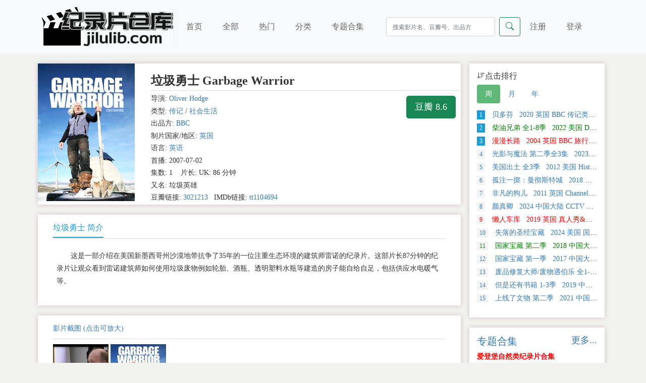

--- FILE ---
content_type: text/html; charset=utf-8
request_url: https://jilulib.com/subject/38415/
body_size: 7141
content:
<!DOCTYPE html>
<html lang="zh-cn">


<head>
	<title>垃圾勇士 Garbage Warrior - 纪录片下载 - 纪录片仓库</title>
	<meta charset="utf-8">
	<meta name="viewport" content="width=device-width, initial-scale=1">
	<meta name="keywords" content="垃圾勇士 Garbage Warrior纪录片下载,网盘下载,百度网盘下载,迅雷下载" />
	<meta name="description" content="这是一部介绍在美国新墨西哥州沙漠地带抗争了35年的一位注重生态环境的建筑师雷诺的纪录片。这部片长87分钟的纪录片让观众看到雷诺建筑师如何使用垃圾废物例如轮胎、酒瓶、透明塑料水瓶等建造的房子能自给自足，包括供应水电暖气等。" />
	<meta name="baidu-site-verification" content="code-bhrvhP085Q" />
	<meta name="google-site-verification" content="sR-mX6M6E38NZCh50EJg8A7odEibstFJURSLkjS9uac" />
	<meta name="referrer" content="origin">

	<link href="https://docu-1305383679.cos.ap-nanjing.myqcloud.com/static/css/bootstrap.min.css" rel="stylesheet">
	<link href="https://docu-1305383679.cos.ap-nanjing.myqcloud.com/static/css/reset.css" rel="stylesheet">
	<link href="https://cdn.bootcdn.net/ajax/libs/bootstrap-icons/1.5.0/font/bootstrap-icons.css" rel="stylesheet">
	<link rel="shortcut icon" type="image/x-icon" href="https://docu-1305383679.cos.ap-nanjing.myqcloud.com/static/img/favicon.ico"/>
	<script src="https://docu-1305383679.cos.ap-nanjing.myqcloud.com/static/js/bootstrap.bundle.min.js"></script>
	<script defer src="https://analytics.jiluhub.com/script.js" data-website-id="abd69984-99d8-44e6-a626-94ba7f382574"></script>
</head>
	<body>
		
<nav class="navbar navbar-expand-lg navbar-light bg-light">
      <div class="container">
        <a class="navbar-brand" href="/">
          <img src="https://docu-1305383679.cos.ap-nanjing.myqcloud.com/static/logo.jpg" alt="纪录片仓库"  class="logo">
        </a>

        <button class="navbar-toggler" type="button" data-bs-toggle="collapse" data-bs-target="#navbarScroll" aria-controls="navbarScroll" aria-expanded="false" aria-label="Toggle navigation">
          <span class="navbar-toggler-icon"></span>
          </button>

          <div class="collapse navbar-collapse" id="navbarScroll">
              <ul class="navbar-nav me-auto my-2 my-lg-0 navbar-right">
                <li class="nav-item-1 "><a class="nav-link" aria-current="page" href="/">首页</a></li>
                  <li class="nav-item-1 "><a class="nav-link" href="/all/">全部</a></li>
                <li class="nav-item-1 "><a class="nav-link" href="/hot/">热门</a></li>
                <li class="nav-item-1 "><a class="nav-link" href="/sort/">分类</a></li>
                <li class="nav-item-1 "><a class="nav-link" href="/collection/">专题合集</a></li>
              </ul>

              <form class="d-flex search" role="search" method="get" action="/search/">
                  <input type="hidden" name="csrfmiddlewaretoken" value="97bOcAevR2p5NOVQSExSzwXmLW1Ke6raANvK1QCj4OcAQpp7JCVvpbhICqYcQzjG">
                <input name="keyword" class="form-control me-2" type="search" placeholder="搜索影片名、豆瓣号、出品方" aria-label="Search">
                  <button class="btn btn-outline-success" type="submit">
                    <i class="bi-search"></i>
                  </button>
              </form>


                <ul class="navbar-nav me-auto my-2 my-lg-0">


                <li class="nav-item-2"><a class="nav-link" href="/reg/">注册</a></li>
                <li class="nav-item-2"><a class="nav-link" href="/login/">登录</a></li>


              </ul>
          </div>
        </div>
    </nav>
		<div class="container">

			<div class="row">

				<div class="col-md-9 col-sm-12 main-content" style="padding-left:5px;">
					<div class="main-content-img">
						<div class="dfg-video-details clearfix" id="dfg-video-details">
							<div class="">
								<div class="content">
					
					<div class="row">
						<div class="col-sm-3">
							<a class="videopic" title="垃圾勇士 Garbage Warrior的海报" >  <img src="https://docu-1305383679.cos.ap-nanjing.myqcloud.com/media/poster_thumb/p1222262599.jpg" alt="垃圾勇士 Garbage Warrior的海报">
							</a>
						</div>

						<div class="col-sm-9" style="padding-left:20px;">
							<div class="head"> <h3 title="垃圾勇士 Garbage Warrior">垃圾勇士 Garbage Warrior</h3> </div>

							<div class="third-party-score hidden-sm hidden-xs">
							<a class="btn btn-success btn-lg db" target="_blank" data-toggle="tooltip" data-placement="top" title="到豆瓣页面查看" href="https://movie.douban.com/subject/3021213/" rel="nofollow">豆瓣 8.6</a>
							</div>
							<ul class="info movieinfo">
							<li>导演: <a href="/director/1583/" >Oliver Hodge</a> </li>
							<li>类型: <a href="/category/6/" >传记</a> / <a href="/category/7/" >社会生活</a></li>
							<li>出品方: <a href="/producer/1/" >BBC</a></li>
							<li>制片国家/地区: <a href="/region/2/" >英国</a></li>
							<li>语言: <a href="/lan/3/" >英语</a></li>
							<li>首播: 2007-07-02</li>
							<li>集数: 1&nbsp;&nbsp;&nbsp;&nbsp;片长: UK: 86 分钟</li>
							<li>又名: 垃圾英雄</li>
							<li>豆瓣链接: <a href="https://movie.douban.com/subject/3021213/" target="_blank" rel="nofollow">3021213</a>&nbsp;&nbsp;  IMDb链接: <a href="https://www.imdb.com/title/tt1104694/" target="_blank" rel="nofollow">tt1104694</a></li>
							
							</ul>

						</div>
					</div>
					

					


				</div>
							</div>
						</div>
					</div>

					<div class="main-content-1">
						<div class="">
							<div class="">
								<ul class="nav nav-tabs">
									<li class="info"><a href="#plot" data-toggle="tab">垃圾勇士 简介</a></li>
								</ul>
							</div>
								<div class="tab-content description" style="padding: 1em 0;">
									
										<p style="text-indent: 2em; margin: 0.5em;">这是一部介绍在美国新墨西哥州沙漠地带抗争了35年的一位注重生态环境的建筑师雷诺的纪录片。这部片长87分钟的纪录片让观众看到雷诺建筑师如何使用垃圾废物例如轮胎、酒瓶、透明塑料水瓶等建造的房子能自给自足，包括供应水电暖气等。</p>
									
								</div>
						</div>
					</div>


			<div class="main-content-1 d-none d-md-block">

				<div class="dfg-layout clearfix">
				<link href="https://docu-1305383679.cos.ap-nanjing.myqcloud.com/static/css/jBox.css" rel="stylesheet">
				<script src="https://docu-1305383679.cos.ap-nanjing.myqcloud.com/static/js/jquery-2.2.3.min.js"></script>
				<script src="https://docu-1305383679.cos.ap-nanjing.myqcloud.com/static/js/jBox.min.js"></script>
				<script type="text/javascript">
					$(document).ready(function(){
						//预览图片
						new jBox('Image', {
							attach: $('.previews'),
						   title: '<b>影片截图</b>',
							closeButton: 'box'
						});
					});
				</script>

					<div class="">
						<ul class="nav nav-tabs">
							<li>影片截图 (点击可放大)</li>
						</ul>
					</div>

					<div class="previewthumbs" style="display:block; margin:10px auto;">


						
						
<a href="https://docu-1305383679.cos.ap-nanjing.myqcloud.com/media/screenshot/3021213/screen_shot/p2497029746.jpg" class="previews" title="影片截图 (键盘左右键 可翻页)"><img src="https://docu-1305383679.cos.ap-nanjing.myqcloud.com/media/screenshot/3021213/screen_shot_thumb/p2497029746.jpg" width="110" height="110" border="0" alt=""></a>
						
						

						
						
<a href="https://docu-1305383679.cos.ap-nanjing.myqcloud.com/media/screenshot/3021213/screen_shot/p1222262599.jpg" class="previews" title="影片截图 (键盘左右键 可翻页)"><img src="https://docu-1305383679.cos.ap-nanjing.myqcloud.com/media/screenshot/3021213/screen_shot_thumb/p1222262599.jpg" width="110" height="110" border="0" alt=""></a>
						
						

						

						

						

						

						

						

						

						

						

						

						

						

						

						


</div>


				</div>

			</div>
					




			<div class="main-content-1">

				 <div class="">
				 <div class="">
				 <ul class="nav nav-tabs">
				 <li class="info">
				 <a href="#address" data-toggle="tab" aria-expanded="true">下载地址</a>
				 </li>
				 </ul>
				 </div>


				 <div class="">
				


				 				 
				 
					 <div class="res"> <span class="badge bg-secondary">熟肉</span> <span class="badge bg-secondary">百度网盘</span> <a data-bs-toggle="modal" data-bs-target="#myModal" href="" target="_blank" id ='res_title' data-clipboard-target="#x1643"  data-bs-toggle="tooltip" title="点击后 自动复制提取码" rel="nofollow">《垃圾勇士》 全1集下载</a> &nbsp;,<span> 提取码: <span id="x1643">099i</span></span> </div>
				
				

				 


				 


				 </div>


				 <script src="https://docu-1305383679.cos.ap-nanjing.myqcloud.com/static/js/clipboard.min.js"></script>
				 <script>new ClipboardJS('#res_title');</script>
				<script>
				// 初始化工具提示
				var tooltipTriggerList = [].slice.call(document.querySelectorAll('[data-bs-toggle="tooltip"]'))
				var tooltipList = tooltipTriggerList.map(function (tooltipTriggerEl) {
				  return new bootstrap.Tooltip(tooltipTriggerEl)
				})
				</script>

				 <div class="resource-help">
				 <strong>垃圾勇士 Garbage Warrior下载帮助：</strong><br>

				 <ol>
				 <li>1、对于磁力链接和电驴链接，推荐使用115网盘、百度网盘离线下载，或使用qBittorrent下载磁力链接，迅雷下载电驴链接。</li>
				 <li>2、<a href="https://pc.115.com/index.html" target="_blank" rel="nofollow">点此下载安装115网盘</a> ，<a href="https://www.423down.com/8421.html" target="_blank" rel="nofollow">点此下载安装qBittorrent</a></li>
				 <li>3、<a href="https://jingyan.baidu.com/article/7f766daf570faf0001e1d0c7.html" target="_blank" rel="nofollow">电脑版百度网盘离线指南</a>，<a href="https://jingyan.baidu.com/article/9113f81b3e2b9c6a3314c761.html" target="_blank" rel="nofollow">手机版百度网盘离线指南</a></li>
				 <li>4、如本站页面打开困难，可访问镜像站 <a href="https://docu-hub.com/" target="_blank">docu-hub.com</a> </li>
				 </ol>

				</div> </div>

			</div>

		</div>

				
<div class="col-md-3 col-sm-12 main-side d-none d-md-block">

            <div class="main-side-1">
              <div class="dfg-layout">
<div class="dfg-video-ranking side clearfix">
<div class="head">
<h4><i class="bi bi-sort-down"></i>点击排行
</h4> <ul class="nav nav-pills">
      <li class="nav-item">
        <a class="nav-link active" data-bs-toggle="pill" href="#home">周</a>
      </li>
      <li class="nav-item">
        <a class="nav-link" data-bs-toggle="pill" href="#menu1">月</a>
      </li>
      <li class="nav-item">
        <a class="nav-link" data-bs-toggle="pill" href="#menu2">年</a>
      </li>
    </ul>
 </div>





<div class="item">
<div class="tab-content">





<div class="tab-pane active" id="home">

<ul class="clearfix">


  <li class="text-overflow "><a href="/subject/39294/" title="贝多芬&nbsp;&nbsp; 2020   英国  BBC   传记类 纪录片" target="_blank" style="color:;">
      <em class="number active">1</em> 贝多芬&nbsp;&nbsp; 2020   英国  BBC   传记类 纪录片</a> </li>

  <li class="text-overflow "><a href="/subject/59707/" title="柴油兄弟 全1-8季&nbsp;&nbsp; 2022   美国  Discovery   真人秀&amp;舞台类 纪录片" target="_blank" style="color: #008000 ;">
      <em class="number active">2</em> 柴油兄弟 全1-8季&nbsp;&nbsp; 2022   美国  Discovery   真人秀&amp;舞台类 纪录片</a> </li>

  <li class="text-overflow "><a href="/subject/35327/" title="漫漫长路&nbsp;&nbsp; 2004   英国  BBC   旅行类纪录片" target="_blank" style="color:#FF0000;;">
      <em class="number active">3</em> 漫漫长路&nbsp;&nbsp; 2004   英国  BBC   旅行类纪录片</a> </li>

  <li class="text-overflow "><a href="/subject/59664/" title="光影与魔法 第二季全3集&nbsp;&nbsp; 2023   美国     真人秀&amp;舞台类纪录片" target="_blank" style="color:;">
      <em class="number ">4</em> 光影与魔法 第二季全3集&nbsp;&nbsp; 2023   美国     真人秀&amp;舞台类纪录片</a> </li>

  <li class="text-overflow "><a href="/subject/59721/" title="美国出土 全3季&nbsp;&nbsp; 2012   美国  History Channel   探索类纪录片" target="_blank" style="color:;">
      <em class="number ">5</em> 美国出土 全3季&nbsp;&nbsp; 2012   美国  History Channel   探索类纪录片</a> </li>

  <li class="text-overflow "><a href="/subject/59645/" title="孤注一掷：曼彻斯特城&nbsp;&nbsp; 2018   美国     运动类纪录片" target="_blank" style="color:;">
      <em class="number ">6</em> 孤注一掷：曼彻斯特城&nbsp;&nbsp; 2018   美国     运动类纪录片</a> </li>

  <li class="text-overflow "><a href="/subject/59400/" title="非凡的狗儿&nbsp;&nbsp; 2011   英国  Channel 5   自然类纪录片" target="_blank" style="color:;">
      <em class="number ">7</em> 非凡的狗儿&nbsp;&nbsp; 2011   英国  Channel 5   自然类纪录片</a> </li>

  <li class="text-overflow "><a href="/subject/59158/" title="颜真卿&nbsp;&nbsp; 2024   中国大陆  CCTV   传记类 纪录片" target="_blank" style="color:;">
      <em class="number ">8</em> 颜真卿&nbsp;&nbsp; 2024   中国大陆  CCTV   传记类 纪录片</a> </li>

  <li class="text-overflow "><a href="/subject/59686/" title="懒人车库&nbsp;&nbsp; 2019   英国     真人秀&amp;舞台类纪录片" target="_blank" style="color:#FF0000;;">
      <em class="number ">9</em> 懒人车库&nbsp;&nbsp; 2019   英国     真人秀&amp;舞台类纪录片</a> </li>

  <li class="text-overflow "><a href="/subject/59654/" title="失落的圣经宝藏&nbsp;&nbsp; 2024   美国  国家地理   探索类 纪录片" target="_blank" style="color:;">
      <em class="number ">10</em> 失落的圣经宝藏&nbsp;&nbsp; 2024   美国  国家地理   探索类 纪录片</a> </li>

  <li class="text-overflow "><a href="/subject/38581/" title="国家宝藏 第二季&nbsp;&nbsp; 2018   中国大陆  CCTV   探索类纪录片" target="_blank" style="color: #008000 ;">
      <em class="number ">11</em> 国家宝藏 第二季&nbsp;&nbsp; 2018   中国大陆  CCTV   探索类纪录片</a> </li>

  <li class="text-overflow "><a href="/subject/38153/" title="国家宝藏 第一季&nbsp;&nbsp; 2017   中国大陆  CCTV   探索类纪录片" target="_blank" style="color:;">
      <em class="number ">12</em> 国家宝藏 第一季&nbsp;&nbsp; 2017   中国大陆  CCTV   探索类纪录片</a> </li>

  <li class="text-overflow "><a href="/subject/59696/" title="废品修复大师/废物遇伯乐 全1-3季&nbsp;&nbsp; 2022   英国  Channel 4   真人秀&amp;舞台类纪录片" target="_blank" style="color:;">
      <em class="number ">13</em> 废品修复大师/废物遇伯乐 全1-3季&nbsp;&nbsp; 2022   英国  Channel 4   真人秀&amp;舞台类纪录片</a> </li>

  <li class="text-overflow "><a href="/subject/38943/" title="但是还有书籍 1-3季&nbsp;&nbsp; 2019   中国大陆  CCTV   社会生活类纪录片" target="_blank" style="color:;">
      <em class="number ">14</em> 但是还有书籍 1-3季&nbsp;&nbsp; 2019   中国大陆  CCTV   社会生活类纪录片</a> </li>

  <li class="text-overflow "><a href="/subject/59722/" title="上线了文物 第二季&nbsp;&nbsp; 2021   中国大陆     探索类纪录片" target="_blank" style="color:;">
      <em class="number ">15</em> 上线了文物 第二季&nbsp;&nbsp; 2021   中国大陆     探索类纪录片</a> </li>


</ul>

</div>





<div class="tab-pane fade" id="menu1">


  <li class="text-overflow "><a href="/subject/59158/" title="颜真卿&nbsp;&nbsp; 2024   中国大陆  CCTV   传记类 纪录片" target="_blank" style="color:;">
      <em class="number active">1</em> 颜真卿&nbsp;&nbsp; 2024   中国大陆  CCTV   传记类 纪录片</a> </li>

  <li class="text-overflow "><a href="/subject/59645/" title="孤注一掷：曼彻斯特城&nbsp;&nbsp; 2018   美国     运动类纪录片" target="_blank" style="color:;">
      <em class="number active">2</em> 孤注一掷：曼彻斯特城&nbsp;&nbsp; 2018   美国     运动类纪录片</a> </li>

  <li class="text-overflow "><a href="/subject/59721/" title="美国出土 全3季&nbsp;&nbsp; 2012   美国  History Channel   探索类纪录片" target="_blank" style="color:;">
      <em class="number active">3</em> 美国出土 全3季&nbsp;&nbsp; 2012   美国  History Channel   探索类纪录片</a> </li>

  <li class="text-overflow "><a href="/subject/38581/" title="国家宝藏 第二季&nbsp;&nbsp; 2018   中国大陆  CCTV   探索类纪录片" target="_blank" style="color: #008000 ;">
      <em class="number ">4</em> 国家宝藏 第二季&nbsp;&nbsp; 2018   中国大陆  CCTV   探索类纪录片</a> </li>

  <li class="text-overflow "><a href="/subject/59400/" title="非凡的狗儿&nbsp;&nbsp; 2011   英国  Channel 5   自然类纪录片" target="_blank" style="color:;">
      <em class="number ">5</em> 非凡的狗儿&nbsp;&nbsp; 2011   英国  Channel 5   自然类纪录片</a> </li>

  <li class="text-overflow "><a href="/subject/59707/" title="柴油兄弟 全1-8季&nbsp;&nbsp; 2022   美国  Discovery   真人秀&amp;舞台类 纪录片" target="_blank" style="color: #008000 ;">
      <em class="number ">6</em> 柴油兄弟 全1-8季&nbsp;&nbsp; 2022   美国  Discovery   真人秀&amp;舞台类 纪录片</a> </li>

  <li class="text-overflow "><a href="/subject/59722/" title="上线了文物 第二季&nbsp;&nbsp; 2021   中国大陆     探索类纪录片" target="_blank" style="color:;">
      <em class="number ">7</em> 上线了文物 第二季&nbsp;&nbsp; 2021   中国大陆     探索类纪录片</a> </li>

  <li class="text-overflow "><a href="/subject/35327/" title="漫漫长路&nbsp;&nbsp; 2004   英国  BBC   旅行类纪录片" target="_blank" style="color:#FF0000;;">
      <em class="number ">8</em> 漫漫长路&nbsp;&nbsp; 2004   英国  BBC   旅行类纪录片</a> </li>

  <li class="text-overflow "><a href="/subject/38153/" title="国家宝藏 第一季&nbsp;&nbsp; 2017   中国大陆  CCTV   探索类纪录片" target="_blank" style="color:;">
      <em class="number ">9</em> 国家宝藏 第一季&nbsp;&nbsp; 2017   中国大陆  CCTV   探索类纪录片</a> </li>

  <li class="text-overflow "><a href="/subject/59654/" title="失落的圣经宝藏&nbsp;&nbsp; 2024   美国  国家地理   探索类 纪录片" target="_blank" style="color:;">
      <em class="number ">10</em> 失落的圣经宝藏&nbsp;&nbsp; 2024   美国  国家地理   探索类 纪录片</a> </li>

  <li class="text-overflow "><a href="/subject/59696/" title="废品修复大师/废物遇伯乐 全1-3季&nbsp;&nbsp; 2022   英国  Channel 4   真人秀&amp;舞台类纪录片" target="_blank" style="color:;">
      <em class="number ">11</em> 废品修复大师/废物遇伯乐 全1-3季&nbsp;&nbsp; 2022   英国  Channel 4   真人秀&amp;舞台类纪录片</a> </li>

  <li class="text-overflow "><a href="/subject/59686/" title="懒人车库&nbsp;&nbsp; 2019   英国     真人秀&amp;舞台类纪录片" target="_blank" style="color:#FF0000;;">
      <em class="number ">12</em> 懒人车库&nbsp;&nbsp; 2019   英国     真人秀&amp;舞台类纪录片</a> </li>

  <li class="text-overflow "><a href="/subject/39294/" title="贝多芬&nbsp;&nbsp; 2020   英国  BBC   传记类 纪录片" target="_blank" style="color:;">
      <em class="number ">13</em> 贝多芬&nbsp;&nbsp; 2020   英国  BBC   传记类 纪录片</a> </li>

  <li class="text-overflow "><a href="/subject/38943/" title="但是还有书籍 1-3季&nbsp;&nbsp; 2019   中国大陆  CCTV   社会生活类纪录片" target="_blank" style="color:;">
      <em class="number ">14</em> 但是还有书籍 1-3季&nbsp;&nbsp; 2019   中国大陆  CCTV   社会生活类纪录片</a> </li>

  <li class="text-overflow "><a href="/subject/59664/" title="光影与魔法 第二季全3集&nbsp;&nbsp; 2023   美国     真人秀&amp;舞台类纪录片" target="_blank" style="color:;">
      <em class="number ">15</em> 光影与魔法 第二季全3集&nbsp;&nbsp; 2023   美国     真人秀&amp;舞台类纪录片</a> </li>


</div>





<div class="tab-pane fade" id="menu2">


  <li class="text-overflow "><a href="/subject/38910/" title="完美星球&nbsp;&nbsp; 2021   英国  BBC   探索类纪录片" target="_blank" style="color:;">
      <em class="number active">1</em> 完美星球&nbsp;&nbsp; 2021   英国  BBC   探索类纪录片</a> </li>

  <li class="text-overflow "><a href="/subject/37777/" title="荒野间谍 第一季&nbsp;&nbsp; 2017   英国  BBC   自然类纪录片" target="_blank" style="color:;">
      <em class="number active">2</em> 荒野间谍 第一季&nbsp;&nbsp; 2017   英国  BBC   自然类纪录片</a> </li>

  <li class="text-overflow "><a href="/subject/39944/" title="中国远征军&nbsp;&nbsp; 2005   中国香港  凤凰卫视   历史类纪录片" target="_blank" style="color:;">
      <em class="number active">3</em> 中国远征军&nbsp;&nbsp; 2005   中国香港  凤凰卫视   历史类纪录片</a> </li>

  <li class="text-overflow "><a href="/subject/38222/" title="如果国宝会说话 第三季&nbsp;&nbsp; 2020   中国大陆  CCTV   艺术类纪录片" target="_blank" style="color:;">
      <em class="number ">4</em> 如果国宝会说话 第三季&nbsp;&nbsp; 2020   中国大陆  CCTV   艺术类纪录片</a> </li>

  <li class="text-overflow "><a href="/subject/38822/" title="空中浩劫 1-22季全集&nbsp;&nbsp; 2003   加拿大  Discovery   探索类纪录片" target="_blank" style="color:;">
      <em class="number ">5</em> 空中浩劫 1-22季全集&nbsp;&nbsp; 2003   加拿大  Discovery   探索类纪录片</a> </li>

  <li class="text-overflow "><a href="/subject/37307/" title="地球脉动 第二季&nbsp;&nbsp; 2016   英国  BBC   自然类纪录片" target="_blank" style="color:#FF0000;;">
      <em class="number ">6</em> 地球脉动 第二季&nbsp;&nbsp; 2016   英国  BBC   自然类纪录片</a> </li>

  <li class="text-overflow "><a href="/subject/36899/" title="局部 第一季&nbsp;&nbsp; 2015   中国大陆     艺术类纪录片" target="_blank" style="color:;">
      <em class="number ">7</em> 局部 第一季&nbsp;&nbsp; 2015   中国大陆     艺术类纪录片</a> </li>

  <li class="text-overflow "><a href="/subject/38230/" title="艾维奇的真实故事&nbsp;&nbsp; 2017   荷兰     传记类纪录片" target="_blank" style="color:;">
      <em class="number ">8</em> 艾维奇的真实故事&nbsp;&nbsp; 2017   荷兰     传记类纪录片</a> </li>

  <li class="text-overflow "><a href="/subject/39212/" title="荒野间谍 第二季&nbsp;&nbsp; 2020   英国  BBC   自然类纪录片" target="_blank" style="color:;">
      <em class="number ">9</em> 荒野间谍 第二季&nbsp;&nbsp; 2020   英国  BBC   自然类纪录片</a> </li>

  <li class="text-overflow "><a href="/subject/59253/" title="第一次世界大战&nbsp;&nbsp; 1964   英国  BBC   历史类 纪录片" target="_blank" style="color:;">
      <em class="number ">10</em> 第一次世界大战&nbsp;&nbsp; 1964   英国  BBC   历史类 纪录片</a> </li>

  <li class="text-overflow "><a href="/subject/38909/" title="七个世界，一个星球&nbsp;&nbsp; 2019   英国  BBC   自然类纪录片" target="_blank" style="color: #008000 ;">
      <em class="number ">11</em> 七个世界，一个星球&nbsp;&nbsp; 2019   英国  BBC   自然类纪录片</a> </li>

  <li class="text-overflow "><a href="/subject/38830/" title="当我们离开地球：美国国家航空航天局的太空行动&nbsp;&nbsp; 2008   美国  Discovery   探索类纪录片" target="_blank" style="color:;">
      <em class="number ">12</em> 当我们离开地球：美国国家航空航天局的太空行动&nbsp;&nbsp; 2008   美国  Discovery   探索类纪录片</a> </li>

  <li class="text-overflow "><a href="/subject/34845/" title="了解宇宙是如何运行的 第一季&nbsp;&nbsp; 2010   美国     探索类纪录片" target="_blank" style="color: #008000 ;">
      <em class="number ">13</em> 了解宇宙是如何运行的 第一季&nbsp;&nbsp; 2010   美国     探索类纪录片</a> </li>

  <li class="text-overflow "><a href="/subject/35889/" title="中华之剑&nbsp;&nbsp; 1995   中国大陆  CCTV   社会生活类纪录片" target="_blank" style="color:;">
      <em class="number ">14</em> 中华之剑&nbsp;&nbsp; 1995   中国大陆  CCTV   社会生活类纪录片</a> </li>

  <li class="text-overflow "><a href="/subject/35972/" title="河西走廊&nbsp;&nbsp; 2015   中国大陆  CCTV   历史类纪录片" target="_blank" style="color:#FF0000;;">
      <em class="number ">15</em> 河西走廊&nbsp;&nbsp; 2015   中国大陆  CCTV   历史类纪录片</a> </li>


</div>



</div>
</div>







</div> </div>
            </div>

          <div class="main-side-1">

            <div class="dfg-layout">
              <a href="/collection/"><h5>专题合集<small class="float-end"> 更多...</small></h5></a>
                <ul class="series">
                    
  <li><a href="/series/1/" title="爱登堡自然类纪录片合集" target="_blank" style="font-weight:bold;"  class ="series02">
      爱登堡自然类纪录片合集</a> </li>

  <li><a href="/series/10/" title="BBC 地平线系列 Horizon" target="_blank" style="font-weight:bold;"  class ="series01">
      BBC 地平线系列 Horizon</a> </li>

  <li><a href="/series/12/" title="PBS NOVA系列" target="_blank" style="font-weight:bold;"  class ="series02">
      PBS NOVA系列</a> </li>

  <li><a href="/series/13/" title="NHK 纪实72小时" target="_blank" style="font-weight:bold;"  >
      NHK 纪实72小时</a> </li>

  <li><a href="/series/5/" title="PBS 美国印象 American Experience" target="_blank"   class ="series02">
      PBS 美国印象 American Experience</a> </li>

  <li><a href="/series/17/" title="西蒙·里夫的旅行系列" target="_blank"   class ="series01">
      西蒙·里夫的旅行系列</a> </li>

  <li><a href="/series/16/" title="凤凰大视野" target="_blank"   >
      凤凰大视野</a> </li>

  <li><a href="/series/15/" title="皇牌大放送" target="_blank"   >
      皇牌大放送</a> </li>

  <li><a href="/series/7/" title="宇宙探索纪录片合集" target="_blank"   class ="series01">
      宇宙探索纪录片合集</a> </li>

  <li><a href="/series/9/" title="荒野求生系列" target="_blank" style="font-weight:bold;"  class ="series02">
      荒野求生系列</a> </li>

  <li><a href="/series/11/" title="PBS 自然 Nature" target="_blank" style="font-weight:bold;"  class ="series01">
      PBS 自然 Nature</a> </li>

  <li><a href="/series/8/" title="CCTV 远方的家" target="_blank" style="font-weight:bold;"  class ="series02">
      CCTV 远方的家</a> </li>

  <li><a href="/series/2/" title="国家记忆" target="_blank" style="font-weight:bold;"  class ="series01">
      国家记忆</a> </li>

  <li><a href="/series/3/" title="CCTV 魅力地理" target="_blank"   >
      CCTV 魅力地理</a> </li>

  <li><a href="/series/4/" title="抗美援朝纪录片" target="_blank"   >
      抗美援朝纪录片</a> </li>

                  </ul>
              </div>
          </div>
        </div>

			</div>

		</div>

		<div class="container-fluid foot">
    <div class="footer">
        <p> 本站所有资源信息均从互联网搜索而来，本站不对显示的内容承担责任，如您认为本站页面信息侵犯了您的权益，请附上版权证明邮件告知，在收到邮件后24小时内删除<br> 邮箱: jilulib#hotmail.com（替换#为@）
        </p>
    </div>
</div>



	</body>

</html>


<!-- 模态框 vip -->
<div class="modal fade" id="needvip">
  <div class="modal-dialog modal-lg modal-dialog-centered">
    <div class="modal-content">

      <!-- 模态框头部 -->
      <div class="modal-header">
        <h4 class="modal-title">本资源为精品资源，查看需要VIP资格</h4>
        <button type="button" class="btn-close" data-bs-dismiss="modal"></button>
      </div>

      <!-- 模态框内容 -->
      <div class="modal-body">
        请点击<a href="/vip/?subject=38415"><button type="button" class="btn btn-success btn-sm" style=" margin-left: 1em; ">开通VIP</button></a>  &nbsp;&nbsp;
      </div>

      <!-- 模态框底部 -->
      <div class="modal-footer">
        <button type="button" class="btn btn-danger" data-bs-dismiss="modal">关闭</button>
      </div>

    </div>
  </div>
</div>


<!-- 模态框 登陆 -->
<div class="modal fade" id="myModal">
  <div class="modal-dialog modal-lg modal-dialog-centered">
    <div class="modal-content">

      <!-- 模态框头部 -->
      <div class="modal-header">
        <h4 class="modal-title">查看资源，请先登录</h4>
        <button type="button" class="btn-close" data-bs-dismiss="modal"></button>
      </div>

      <!-- 模态框内容 -->
      <div class="modal-body">
        请点击<a href="/login/?subject=38415"><button type="button" class="btn btn-success btn-sm" style=" margin-left: 1em; ">用户登录</button></a>  &nbsp;&nbsp;&nbsp;如果您还没有本站账号，可以点击<a href="/reg/"><button type="button" class="btn btn-danger btn-sm" style=" margin-left: 1em; ">新用户注册</button></a>
      </div>

      <!-- 模态框底部 -->
      <div class="modal-footer">
        <button type="button" class="btn btn-danger" data-bs-dismiss="modal">关闭</button>
      </div>

    </div>
  </div>
</div>
